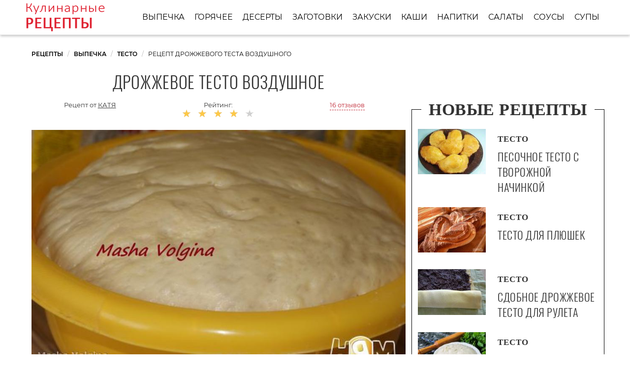

--- FILE ---
content_type: text/html; charset=UTF-8
request_url: https://recipefor.ru/vypechka/testo/drozhzhevoe-testo-vozdushnoe
body_size: 7784
content:
<!DOCTYPE html><html lang="ru" class="has-navbar-fixed-top"><head> <meta charset="UTF-8"> <title>Узнай как Вкусно Приготовить Дрожжевое Тесто Воздушное Дома Самостоятельно</title> <meta name="description" content="Узнайте как самостоятельно приготовить дрожжевое тесто воздушное. Состав на восемь порций: маргарин 3 ст.л.; яйца куриные 2 шт.; дрожжи быстродействующие 5 г; сахар 3 ст.л.; соль 0.5 ч.л.; мука пшеничная 4 стак.; молоко 400 мл; майонез 2 ст.л."> <meta http-equiv="X-UA-Compatible" content="IE=edge"> <meta name="viewport" content="width=device-width, initial-scale=1"> <link rel="icon" type="image/png" sizes="96x96" href="/favicon-96x96.png"> <link rel="apple-touch-icon" sizes="180x180" href="/apple-icon-180x180.png"> <link rel="icon" type="image/png" sizes="192x192" href="/android-icon-192x192.png"> <link rel="manifest" href="/manifest.json"> <meta name="msapplication-TileColor" content="#ffffff"> <meta name="msapplication-TileImage" content="/ms-icon-144x144.png"> <meta name="theme-color" content="#ffffff"> <meta property="og:title" content="Узнай как Вкусно Приготовить Дрожжевое Тесто Воздушное Дома Самостоятельно"> <meta property="og:type" content="website"> <meta property="og:site_name" content="recipefor.ru"> <meta property="og:url" content="https://recipefor.ru/vypechka/testo/drozhzhevoe-testo-vozdushnoe"> <meta property="og:description" content="Узнайте как самостоятельно приготовить дрожжевое тесто воздушное. Состав на восемь порций: маргарин 3 ст.л.; яйца куриные 2 шт.; дрожжи быстродействующие 5 г; сахар 3 ст.л.; соль 0.5 ч.л.; мука пшеничная 4 стак.; молоко 400 мл; майонез 2 ст.л."> <meta property="og:image" content="https://recipefor.ru/vypechka/testo/drozhzhevoe-testo-vozdushnoe/drozhzhevoe-testo-vozdushnoe-ready0-w1200h630.jpg"> <meta name="twitter:card" content="summary_large_image"> <meta name="twitter:url" content="https://recipefor.ru/vypechka/testo/drozhzhevoe-testo-vozdushnoe"> <meta name="twitter:title" content="Узнай как Вкусно Приготовить Дрожжевое Тесто Воздушное Дома Самостоятельно"> <meta name="twitter:description" content="Узнайте как самостоятельно приготовить дрожжевое тесто воздушное. Состав на восемь порций: маргарин 3 ст.л.; яйца куриные 2 шт.; дрожжи быстродействующие 5 г; сахар 3 ст.л.; соль 0.5 ч.л.; мука пшеничная 4 стак.; молоко 400 мл; майонез 2 ст.л"> <meta name="twitter:image" content="https://recipefor.ru/vypechka/testo/drozhzhevoe-testo-vozdushnoe/drozhzhevoe-testo-vozdushnoe-ready0-w1200h630.jpg"> <link rel="dns-prefetch" href="//fonts.googleapis.com"> <link rel="dns-prefetch" href="//fonts.gstatic.com"> <link rel="dns-prefetch" href="//mc.yandex.ru"> <link rel="dns-prefetch" href="//counter.yadro.ru"> <link rel="dns-prefetch" href="//www.youtube.com"> <link rel="dns-prefetch" href="//yastatic.net"> <link rel="dns-prefetch" href="https://cdn.kulnr.ru"> <link rel="preconnect" href="https://cdn.kulnr.ru"> <link rel="stylesheet" type="text/css" href="/styles.css"> <link rel="canonical" href="https://recipefor.ru/vypechka/testo/drozhzhevoe-testo-vozdushnoe"></head><body><nav class="navbar is-fixed-top" role="navigation" aria-label="main navigation"> <div class="container"> <div class="navbar-brand"> <a class="navbar-item logo" href="/" title="На Главную">Простые рецепты для хозяйки</a> <a role="button" class="navbar-burger burger" aria-label="menu" aria-expanded="false" data-target="navbarBasicExample"> <span aria-hidden="true"></span> <span aria-hidden="true"></span> <span aria-hidden="true"></span> </a> </div> <div id="navbarBasicExample" class="navbar-menu"> <div class="navbar-end"> <a class="navbar-item" href="/vypechka" title="Перейти в Раздел «Выпечка»">Выпечка</a> <a class="navbar-item" href="/goryachee" title="Перейти в Раздел «Горячее»">Горячее</a> <a class="navbar-item" href="/deserty" title="Перейти в Раздел «Десерты»">Десерты</a> <a class="navbar-item" href="/zagotovki" title="Перейти в Раздел «Заготовки»">Заготовки</a> <a class="navbar-item" href="/zakuski" title="Перейти в Раздел «Закуски»">Закуски</a> <a class="navbar-item" href="/kashi" title="Перейти в Раздел «Каши»">Каши</a> <a class="navbar-item" href="/napitki" title="Перейти в Раздел «Напитки»">Напитки</a> <a class="navbar-item" href="/salaty" title="Перейти в Раздел «Салаты»">Салаты</a> <a class="navbar-item" href="/sousy" title="Перейти в Раздел «Соусы»">Соусы</a> <a class="navbar-item" href="/supy" title="Перейти в Раздел «Супы»">Супы</a> </div> </div> </div></nav><section class="section"> <div class="container"> <nav class="breadcrumb" aria-label="breadcrumbs"> <ul itemscope itemtype="http://schema.org/BreadcrumbList"> <li itemprop="itemListElement" itemscope itemtype="http://schema.org/ListItem"> <a href="/" title="Перейти на Главную" itemprop="item"> <span itemprop="name">Рецепты</span> </a> <meta itemprop="position" content="1"> </li> <li itemprop="itemListElement" itemscope itemtype="http://schema.org/ListItem"> <a href="/vypechka" itemprop="item" title="Выпечка"> <span itemprop="name">Выпечка</span> </a> <meta itemprop="position" content="2"> </li> <li itemprop="itemListElement" itemscope itemtype="http://schema.org/ListItem"> <a href="/vypechka/testo" itemprop="item" title="Тесто"> <span itemprop="name">Тесто</span> </a> <meta itemprop="position" content="3"> </li> <li class="is-active" itemprop="itemListElement" itemscope itemtype="http://schema.org/ListItem"> <a href="#" aria-current="page" itemprop="item"> <span itemprop="name">Рецепт дрожжевого теста воздушного</span> </a> <meta itemprop="position" content="4"> </li> </ul> </nav> <div class="columns is-multiline"> <div class="column is-8"> <h1 class="title-recipe"> Дрожжевое тесто воздушное </h1> <div class="columns is-multiline block-link is-mobile"> <div class="column is-half-touch author-block"> Рецепт от <span class="author-name">Катя</span> </div> <div class="column rate is-half-touch"> Рейтинг: <span class="rated-s" title="Рейтинг рецепта 4 из 5"> <i style="width:80%"></i> </span> </div> <div class="column"> <a class="anchor-link" href="#comments">16 отзывов</a> </div> </div> <figure class="image is-5by3"> <img class="lozad" src="/zero.png" data-src="/vypechka/testo/drozhzhevoe-testo-vozdushnoe/drozhzhevoe-testo-vozdushnoe-ready0-w888h533.jpg" alt="Рецепт дрожжевого теста воздушного"> </figure> <p class="caption">Фотография дрожжевого теста воздушного</p> </div> <div class="column is-4 border-0 sidebar"> <h2 class="title-border"><i>Новые рецепты</i></h2> <div class="columns recipe-wrap-2 is-multiline"> <a class="column is-5" href="/vypechka/testo/pesochnoe-testo-s-tvorozhnoi-nachinkoi" title="Песочное тесто с творожной начинкой"> <figure class="image is-3by2"> <img class="lozad" src="/zero.png" alt="Песочное тесто с творожной начинкой" data-src="/vypechka/testo/pesochnoe-testo-s-tvorozhnoi-nachinkoi/pesochnoe-testo-s-tvorozhnoi-nachinkoi-ready0-w165h110.jpg"> </figure> </a> <a class="column is-7" href="/vypechka/testo/pesochnoe-testo-s-tvorozhnoi-nachinkoi" title="Песочное тесто с творожной начинкой"> <p class="recipe-category">Тесто</p> <p class="recipe-name">Песочное тесто с творожной начинкой</p> </a> <p class="column recipe-text is-hidden-desktop"></p> </div> <div class="columns recipe-wrap-2 is-multiline"> <a class="column is-5" href="/vypechka/testo/testo-dlya-plyushek" title="Тесто для плюшек"> <figure class="image is-3by2"> <img class="lozad" src="/zero.png" alt="Тесто для плюшек" data-src="/vypechka/testo/testo-dlya-plyushek/testo-dlya-plyushek-ready0-w165h110.jpg"> </figure> </a> <a class="column is-7" href="/vypechka/testo/testo-dlya-plyushek" title="Тесто для плюшек"> <p class="recipe-category">Тесто</p> <p class="recipe-name">Тесто для плюшек</p> </a> <p class="column recipe-text is-hidden-desktop"></p> </div> <div class="columns recipe-wrap-2 is-multiline"> <a class="column is-5" href="/vypechka/testo/sdobnoe-drozhzhevoe-testo-dlya-ruleta" title="Сдобное дрожжевое тесто для рулета"> <figure class="image is-3by2"> <img class="lozad" src="/zero.png" alt="Сдобное дрожжевое тесто для рулета" data-src="/vypechka/testo/sdobnoe-drozhzhevoe-testo-dlya-ruleta/sdobnoe-drozhzhevoe-testo-dlya-ruleta-ready0-w165h110.jpg"> </figure> </a> <a class="column is-7" href="/vypechka/testo/sdobnoe-drozhzhevoe-testo-dlya-ruleta" title="Сдобное дрожжевое тесто для рулета"> <p class="recipe-category">Тесто</p> <p class="recipe-name">Сдобное дрожжевое тесто для рулета</p> </a> <p class="column recipe-text is-hidden-desktop">Это просто идеальное сдобное дрожжевое тесто! Выпечка создает некий уют на кухне, поэтому у нас она является практически неотъемлемым атрибутом рациона. Если кушать в меру, ничего не...</p> </div> <div class="columns recipe-wrap-2 is-multiline"> <a class="column is-5" href="/vypechka/testo/drozhzhevoe-testo-bez-yaits-prosto" title="Дрожжевое тесто без яиц просто"> <figure class="image is-3by2"> <img class="lozad" src="/zero.png" alt="Дрожжевое тесто без яиц просто" data-src="/vypechka/testo/drozhzhevoe-testo-bez-yaits-prosto/drozhzhevoe-testo-bez-yaits-prosto-ready0-w165h110.jpg"> </figure> </a> <a class="column is-7" href="/vypechka/testo/drozhzhevoe-testo-bez-yaits-prosto" title="Дрожжевое тесто без яиц просто"> <p class="recipe-category">Тесто</p> <p class="recipe-name">Дрожжевое тесто без яиц просто</p> </a> <p class="column recipe-text is-hidden-desktop">Дрожжевое тесто без яиц - основа многочисленных блюд! Тесто можно создать с вечера, оставив в глубокой миске на холоде, обернутой пищевой пленкой. К утру нежное и пышное тесто будет...</p> </div> </div> </div> <div class="columns is-multiline"> <div class="column is-8"> <div class="columns is-multiline recipe-block"> <div class="column is-1"> <div class="ya-share2 fixed-bottom-mobile" data-services="collections,vkontakte,facebook,odnoklassniki,moimir,twitter"></div> </div> <div class="column"> <div class="preview"> <p>Попробуйте приготовить <a href="/vypechka/testo/testo-dlya-vatrushek-vozdushnoe">рецепт теста для ватрушек воздушное</a>. Такую вкуснятину Вы еще не пробовали.</p> <p> Тесто прекрасное, мягкое, нежное! Из такого теста выпечка идеальная!</p><p> Повод приготовления рецепта: Завтрак, Обед, Полдник, Ужин, 8 Марта, День влюбленных, День рождения, Детский праздник, На масленицу, На природу, пикник, Рождество, Семейный праздник, 23 февраля. </p> <p>Рецепт входит в подборку: &nbsp; <a href="/vypechka/testo">простой рецепт теста</a>, &nbsp;<a href="/retsepty-na-uzhin" title="Входит в коллекцию рецептов «Рецепты на ужин»">рецепты на ужин</a>, &nbsp;<a href="/prazdnichnye-retsepty" title="Входит в коллекцию рецептов «Праздничные рецепты»">праздничные рецепты</a>, &nbsp;<a href="/retsepty-na-den-rozhdeniya" title="Входит в коллекцию рецептов «Рецепты на день рождения»">рецепты на день рождения</a>. </p> </div> <ul class="recipe-info"> <li> Время: <b>5 ч</b> </li> <li> Порций: <b>8</b> </li> <li> Калорий: <b> 269 ккал</b> </li> <li> Кухня: <b>Домашняя</b> </li> <li> Рецепт: <b>Простой</b> </li> </ul> <div class="note"> <p>Недавно пробовала <a href="/vypechka/testo/oparnoe-drozhzhevoe-testo">опарное дрожжевое тесто</a>. Рекомендую! Может кому и пригодится.</p> </div> <div id="quxewotute-fomoreracohafa"> <script> !(function(w,m){(w[m]||(w[m]=[]))&&w[m].push( {id:'quxewotute-fomoreracohafa',block:'128074', site_id:'23505'} );})(window, 'mtzBlocks'); </script> </div> <div class="columns is-multiline step-block"> <div class="column is-4"> <h2 class="title-info">Ингредиенты:</h2> <ul class="ingredients"> <li>маргарин 3 ст.л.</li> <li>яйца куриные 2 шт.</li> <li>дрожжи быстродействующие 5 г</li> <li>сахар 3 ст.л.</li> <li>соль 0.5 ч.л.</li> <li>мука пшеничная 4 стак.</li> <li>молоко 400 мл</li> <li>майонез 2 ст.л.</li> </ul> </div> <div class="column"> <h2 class="title-info">Метод:</h2> <ol class="steps"> <li> <p>Яйца взбить с сахаром и солью.</p> </li> <li> <p>Молоко должно быть теплое. В молоко всыпать дрожжи, хорошо перемешать. Влить смесь к яйцам.</p> <div class="image is-16by9"> <img class="lozad" src="/zero.png" data-src="/vypechka/testo/drozhzhevoe-testo-vozdushnoe/drozhzhevoe-testo-vozdushnoe-steps1-w464h261.jpg" alt="дрожжевое тесто воздушное"> </div> </li> <li> <p>Муку просеивать, постепенно добавлять и перемешивать (может быть, что 4стаканов будет много или наоборот нужно будет добавить).</p> <div class="image is-16by9"> <img class="lozad" src="/zero.png" data-src="/vypechka/testo/drozhzhevoe-testo-vozdushnoe/drozhzhevoe-testo-vozdushnoe-steps2-w464h261.jpg" alt="дрожжевое тесто воздушное"> </div> </li> <li> <p>Когда тесто перестанет липнуть к рукам, его нужно как следует отбить (мин3-5).</p> <div class="image is-16by9"> <img class="lozad" src="/zero.png" data-src="/vypechka/testo/drozhzhevoe-testo-vozdushnoe/drozhzhevoe-testo-vozdushnoe-steps3-w464h261.jpg" alt="дрожжевое тесто воздушное"> </div> </li> <li> <p>Затем добавить растопленный маргарин (не горячий). Снова вымешать руками.</p> <div class="image is-16by9"> <img class="lozad" src="/zero.png" data-src="/vypechka/testo/drozhzhevoe-testo-vozdushnoe/drozhzhevoe-testo-vozdushnoe-steps4-w464h261.jpg" alt="дрожжевое тесто воздушное"> </div> </li> <li> <p>Затем добавляем майонез, хорошо вымешиваем.</p> <div class="image is-16by9"> <img class="lozad" src="/zero.png" data-src="/vypechka/testo/drozhzhevoe-testo-vozdushnoe/drozhzhevoe-testo-vozdushnoe-steps5-w464h261.jpg" alt="дрожжевое тесто воздушное"> </div> </li> <li> <p>Тесто будет блестящим, как на фото, но к рукам липнуть не должно! Муки добавлять больше не нужно! Тесто накрыть полотенцем и оставить подниматься. Как минимум тесту должно подняться 2 раза.</p> <div class="image is-16by9"> <img class="lozad" src="/zero.png" data-src="/vypechka/testo/drozhzhevoe-testo-vozdushnoe/drozhzhevoe-testo-vozdushnoe-steps6-w464h261.jpg" alt="дрожжевое тесто воздушное"> </div> </li> <li> <p>Теперь можно готовить любимую выпечку!</p> <div class="image is-16by9"> <img class="lozad" src="/zero.png" data-src="/vypechka/testo/drozhzhevoe-testo-vozdushnoe/drozhzhevoe-testo-vozdushnoe-steps7-w464h261.jpg" alt="дрожжевое тесто воздушное"> </div> </li> </ol> <div id="jijujabuxi-hosagunoluhoga"> <script> !(function(w,m){(w[m]||(w[m]=[]))&&w[m].push( {id:'jijujabuxi-hosagunoluhoga',block:'128064', site_id:'23505'} );})(window, 'mtzBlocks'); </script> </div> </div> <div class="column is-1 is-hidden-touch"></div> </div> </div> </div> <div class="columns comments" id="comments"> <div class="column is-2 is-hidden-touch"></div> <div class="column"> <h2 class="title-section">Отзывы о рецепте</h2> <div class="columns is-mobile"> <div class="column"> <div class="rated-big" title="Рейтинг рецепта 4 из 5"> <i style="width:80%"></i> </div> </div> <div class="column is-narrow"> <div class="title">4 / 5</div> </div> </div> <div class="columns is-multiline"> <div class="column is-full comment"> <img class="lozad comment-avatar" src="/zero.png" data-src="/viktoriya74/viktoriya74-w40h40.jpg" alt="viktoriya74"> <div class="comment-name">viktoriya74</div> <p class="comment-txt">Спасибо! Люблю дрожжевое тесто воздушное! <br> Вот только книжку с рецептами свою задевала куда-то. <br> Есть теперь, где освежить память!</p> </div> <div class="column is-full comment"> <img class="lozad comment-avatar" src="/zero.png" data-src="/diana-poslavskaya/diana-poslavskaya-w40h40.jpg" alt="Диана Пославская"> <div class="comment-name">Диана Пославская</div> <p class="comment-txt">Очень здорово! Моим очень понравился рецепт. Теперь буду часто повторять. Блюдо заслуживает место на праздничном столе.</p> </div> <div class="column is-full comment"> <img class="lozad comment-avatar" src="/zero.png" data-src="/isealas1997/isealas1997-w40h40.jpg" alt="isealas1997"> <div class="comment-name">isealas1997</div> <p class="comment-txt">Сделала по вашему рецепту дрожжевое тесто воздушное, теперь с соседнего подъезда ходят к нам домой обедать)))) <br> Спасибо!</p> </div> <div class="column is-full comment"> <img class="lozad comment-avatar" src="/zero.png" data-src="/asya/asya-w40h40.jpg" alt="asya"> <div class="comment-name">asya</div> <p class="comment-txt">Очень многими вашими рецептами пользуюсь, все в восторге. <br> Спасибо вам большое Катя!!!</p> </div> <div class="column is-full comment"> <img class="lozad comment-avatar" src="/zero.png" data-src="/saicedyot/saicedyot-w40h40.jpg" alt="saicedyot"> <div class="comment-name">saicedyot</div> <p class="comment-txt">Готовила дрожжевое тесто с творогом <a href="/vypechka/testo/drozhzhevoe-testo-s-tvorogom">recipefor.ru/vypechka/testo/drozhzhevoe-testo-s-tvorogom</a>, было страшно, что не получится... но получилось очень вкусно.</p> </div> <div class="column is-full comment"> <img class="lozad comment-avatar" src="/zero.png" data-src="/polina-komarovskikh/polina-komarovskikh-w40h40.jpg" alt="Полина Комаровских"> <div class="comment-name">Полина Комаровских</div> <p class="comment-txt">Очень хороший сайт.Умница! <br> Все просто изложено, красиво и доходчиво,с фото.Слов нет. <br> Одно удовольствие, готовь только и всего!</p> </div> <div class="column is-full comment"> <img class="lozad comment-avatar" src="/zero.png" data-src="/ira/ira-w40h40.jpg" alt="ira"> <div class="comment-name">ira</div> <p class="comment-txt">Спасибо, Катя, очень обстоятельно, красиво, захотелось сделать, ну скажем завтра! <br> А уж про ближайший праздник и говорить нечего!</p> </div> <div class="column is-full comment"> <img class="lozad comment-avatar" src="/zero.png" data-src="/nika97/nika97-w40h40.jpg" alt="nika97"> <div class="comment-name">nika97</div> <p class="comment-txt">Рецептик интригующий, обязательно попробую приготовить…</p> </div> <div class="column is-full comment"> <img class="lozad comment-avatar" src="/zero.png" data-src="/tanyusha70/tanyusha70-w40h40.jpg" alt="tanyusha70"> <div class="comment-name">tanyusha70</div> <p class="comment-txt">Катя, огромное спасибо за дрожжевое тесто воздушное! <br> Получилось с первого раза.</p> </div> <div class="column is-full comment"> <img class="lozad comment-avatar" src="/zero.png" data-src="/treschukova-dasha/treschukova-dasha-w40h40.jpg" alt="Трещукова Даша"> <div class="comment-name">Трещукова Даша</div> <p class="comment-txt">Рецептик супер!!:)</p> </div> <div class="column is-full comment"> <img class="lozad comment-avatar" src="/zero.png" data-src="/yeleonora/yeleonora-w40h40.jpg" alt="yeleonora"> <div class="comment-name">yeleonora</div> <p class="comment-txt">Очень-очень вкусно. <br> Мои гости остались в восторге от дрожжевого теста воздушного! <br> 10++++++ <br> Это моя оценка.</p> </div> <div class="column is-full comment"> <img class="lozad comment-avatar" src="/zero.png" data-src="/enasil1980/enasil1980-w40h40.jpg" alt="enasil1980"> <div class="comment-name">enasil1980</div> <p class="comment-txt">Рискнула, у нас завтра годовщина свадьбы и всё меню состоит из рецептов с этого сайта:) Спасибо большое за такой прекрасный сайт!!!</p> </div> <div class="column is-full comment"> <img class="lozad comment-avatar" src="/zero.png" data-src="/insai/insai-w40h40.jpg" alt="insai"> <div class="comment-name">insai</div> <p class="comment-txt">Спасибо за дрожжевое тесто воздушное и красивое оформление!</p> </div> <div class="column is-full comment"> <img class="lozad comment-avatar" src="/zero.png" data-src="/ananich-lyusya/ananich-lyusya-w40h40.jpg" alt="Ананич Люся"> <div class="comment-name">Ананич Люся</div> <p class="comment-txt">А мне не очень понравилось такое сочетание вкусов, хоть я и люблю эксперименты с рецептами и не привязываюсь к одному вкусу.</p> </div> <div class="column is-full comment"> <img class="lozad comment-avatar" src="/zero.png" data-src="/asya-vyazgina/asya-vyazgina-w40h40.jpg" alt="Ася Вязгина"> <div class="comment-name">Ася Вязгина</div> <p class="comment-txt">Это реально наслаждение</p> </div> <div class="column is-full comment"> <img class="lozad comment-avatar" src="/zero.png" data-src="/valya70/valya70-w40h40.jpg" alt="valya70"> <div class="comment-name">valya70</div> <p class="comment-txt">Отличный рецепт, спасибо огромное</p> </div> <div id="moxa-guyijutupugupawawuhi"> <script> !(function(w,m){(w[m]||(w[m]=[]))&&w[m].push( {id:'moxa-guyijutupugupawawuhi',block:'128079', site_id:'23505'} );})(window, 'mtzBlocks'); </script> </div> </div> </div> <div class="column is-2 is-hidden-touch"></div> </div> </div> <div class="column is-4"> <div id="vub-enovogepuverateqikabo"> <script> !(function(w,m){(w[m]||(w[m]=[]))&&w[m].push( {id:'vub-enovogepuverateqikabo',block:'128069', site_id:'23505'} );})(window, 'mtzBlocks'); </script> </div> </div> </div> <div class="border-1"> <h2 class="title-border"><i>Рекомендуется для Вас</i></h2> <div class="columns is-multiline"> <div class="column is-3"> <a class="party-wrap" href="/vypechka/testo/universalnoe-drozhzhevoe-testo" title="универсальное дрожжевое тесто"> <figure class="image is-3by2"> <img class="lozad" src="/zero.png" alt="Универсальное дрожжевое тесто" data-src="/vypechka/testo/universalnoe-drozhzhevoe-testo/universalnoe-drozhzhevoe-testo-ready0-w312h208.jpg"> </figure> <p class="recipe-name">Универсальное дрожжевое тесто</p> </a> <p class="recipe-text is-hidden-desktop">Яйцо куриное 4 шт. • Маргарин 250 г • Сухие дрожжи 11 г • Сахар 1/2 стак. • Молоко 250 мл • Пшеничная мука 4 стак....</p> </div> <div class="column is-3"> <a class="party-wrap" href="/vypechka/testo/drozhzhevoe-testo-na-skovorode" title="дрожжевое тесто на сковороде"> <figure class="image is-3by2"> <img class="lozad" src="/zero.png" alt="Дрожжевое тесто на сковороде" data-src="/vypechka/testo/drozhzhevoe-testo-na-skovorode/drozhzhevoe-testo-na-skovorode-ready0-w312h208.jpg"> </figure> <p class="recipe-name">Рецепт приготовления дрожжевого теста на сковороде</p> </a> <p class="recipe-text is-hidden-desktop">Если после готовки, скажем, пирожков, у вас осталось тесто, то предлагаю вам узнать, как приготовить дрожжевое тесто на сковороде в виде лепешки. Сам рецепт пошел к нам из Востока,...</p> </div> <div class="column is-3"> <a class="party-wrap" href="/vypechka/testo/drozhzhevoe-testo-dlya-pirogov" title="дрожжевое тесто для пирогов"> <figure class="image is-3by2"> <img class="lozad" src="/zero.png" alt="Дрожжевое тесто для пирогов" data-src="/vypechka/testo/drozhzhevoe-testo-dlya-pirogov/drozhzhevoe-testo-dlya-pirogov-ready0-w312h208.jpg"> </figure> <p class="recipe-name">Дрожжевое тесто для пирогов</p> </a> <p class="recipe-text is-hidden-desktop">Вода 500 мл • Соль 2 ч.л. • Сахар 1 столовая ложка • Подсолнечное масло 1 стак. • Пшеничная мука 400 г • Сухие дрожжи 2 столовые ложки...</p> </div> <div class="column is-3"> <a class="party-wrap" href="/vypechka/testo/drozhzhevoe-testo-dlya-blinov" title="дрожжевое тесто для блинов"> <figure class="image is-3by2"> <img class="lozad" src="/zero.png" alt="Дрожжевое тесто для блинов" data-src="/vypechka/testo/drozhzhevoe-testo-dlya-blinov/drozhzhevoe-testo-dlya-blinov-ready0-w312h208.jpg"> </figure> <p class="recipe-name">Рецепт дрожжевого теста для блинов</p> </a> <p class="recipe-text is-hidden-desktop">Правильно приготовленное дрожжевое тесто для блинов, залог успешного приготовления вкусных ажурных блинчиков....</p> </div> <div class="column is-3"> <a class="party-wrap" href="/vypechka/testo/drozhzhevoe-testo-s-tvorogom" title="дрожжевое тесто с творогом"> <figure class="image is-3by2"> <img class="lozad" src="/zero.png" alt="Дрожжевое тесто с творогом" data-src="/vypechka/testo/drozhzhevoe-testo-s-tvorogom/drozhzhevoe-testo-s-tvorogom-ready0-w312h208.jpg"> </figure> <p class="recipe-name">Дрожжевое тесто с творогом</p> </a> <p class="recipe-text is-hidden-desktop">Как дополнение к первым блюдам или в качестве перекуса дрожжевое тесто с творогом в домашних условиях это на самом деле прекрасная идея. Хотите попробовать? Запоминайте рецепт!...</p> </div> <div class="column is-3"> <a class="party-wrap" href="/vypechka/testo/drozhzhevoe-testo-za-15-minut" title="дрожжевое тесто за 15 минут"> <figure class="image is-3by2"> <img class="lozad" src="/zero.png" alt="Дрожжевое тесто за 15 минут" data-src="/vypechka/testo/drozhzhevoe-testo-za-15-minut/drozhzhevoe-testo-za-15-minut-ready0-w312h208.jpg"> </figure> <p class="recipe-name">Простой рецепт дрожжевого теста за 15 минут</p> </a> <p class="recipe-text is-hidden-desktop">Проверенный рецепт моментального дрожжевого теста для пиццы или лепешек на сковороде....</p> </div> <div class="column is-3"> <a class="party-wrap" href="/vypechka/testo/postnoe-drozhzhevoe-testo" title="постное дрожжевое тесто"> <figure class="image is-3by2"> <img class="lozad" src="/zero.png" alt="Постное дрожжевое тесто" data-src="/vypechka/testo/postnoe-drozhzhevoe-testo/postnoe-drozhzhevoe-testo-ready0-w312h208.jpg"> </figure> <p class="recipe-name">Постное дрожжевое тесто</p> </a> <p class="recipe-text is-hidden-desktop">Пшеничная мука 1 кг • Сухие дрожжи 11 г • Сахар 2 столовые ложки • Соль 1,5 ч.л. • Растительное масло 100 мл • Вода 450 мл...</p> </div> <div class="column is-3"> <a class="party-wrap" href="/vypechka/testo/testo-drozhzhevoe" title="тесто дрожжевое"> <figure class="image is-3by2"> <img class="lozad" src="/zero.png" alt="Тесто дрожжевое" data-src="/vypechka/testo/testo-drozhzhevoe/testo-drozhzhevoe-ready0-w312h208.jpg"> </figure> <p class="recipe-name">Как приготовить тесто дрожжевое</p> </a> <p class="recipe-text is-hidden-desktop">Дрожжевое тесто считается верхом кулинарного искусства. Этот рецепт позволит вам овладеть им. Более того, оно отлично подойдет для жареных пирожков с любой начинкой....</p> </div> </div> </div> </div></section><script type="application/ld+json"> { "@context": "http://schema.org/", "@type": "Recipe", "name": "дрожжевое тесто воздушное", "keywords": "домашняя кухня, дрожжевое тесто воздушное, тесто", "description": "Пошаговый рецепт приготовления дрожжевого теста воздушного с фото.", "image": [ "https://recipefor.ru/vypechka/testo/drozhzhevoe-testo-vozdushnoe/drozhzhevoe-testo-vozdushnoe-ready0-w1200h630.jpg" ], "author": { "@type": "Person", "name": "Катя" }, "totalTime": "PT5H0M", "recipeYield": "8 порций", "recipeCategory": "Тесто", "recipeCuisine": "Домашняя кухня", "nutrition": { "@type": "NutritionInformation", "calories": "269 ккал" }, "recipeIngredient": [ "маргарин 3 ст.л.","яйца куриные 2 шт.","дрожжи быстродействующие 5 г","сахар 3 ст.л.","соль 0.5 ч.л.","мука пшеничная 4 стак.","молоко 400 мл","майонез 2 ст.л." ], "aggregateRating": { "@type": "AggregateRating", "ratingValue": "4", "ratingCount": "329" } }</script><footer class="footer"> <div class="container"> <a class="logo-footer" href="/" title="На Главную">Готовим простые рецепты вкусно</a> <div class="footer-wrap"> <div class="columns is-multiline is-mobile footer-cats"> <a class="column is-one-fifth-desktopd is-half-touch footer-links" href="/vypechka" title="Перейти в Раздел «Выпечка»">Выпечка</a> <a class="column is-one-fifth-desktopd is-half-touch footer-links" href="/goryachee" title="Перейти в Раздел «Горячее»">Горячее</a> <a class="column is-one-fifth-desktopd is-half-touch footer-links" href="/deserty" title="Перейти в Раздел «Десерты»">Десерты</a> <a class="column is-one-fifth-desktopd is-half-touch footer-links" href="/zagotovki" title="Перейти в Раздел «Заготовки»">Заготовки</a> <a class="column is-one-fifth-desktopd is-half-touch footer-links" href="/zakuski" title="Перейти в Раздел «Закуски»">Закуски</a> <a class="column is-one-fifth-desktopd is-half-touch footer-links" href="/kashi" title="Перейти в Раздел «Каши»">Каши</a> <a class="column is-one-fifth-desktopd is-half-touch footer-links" href="/napitki" title="Перейти в Раздел «Напитки»">Напитки</a> <a class="column is-one-fifth-desktopd is-half-touch footer-links" href="/salaty" title="Перейти в Раздел «Салаты»">Салаты</a> <a class="column is-one-fifth-desktopd is-half-touch footer-links" href="/sousy" title="Перейти в Раздел «Соусы»">Соусы</a> <a class="column is-one-fifth-desktopd is-half-touch footer-links" href="/supy" title="Перейти в Раздел «Супы»">Супы</a> </div> </div> <div class="subfooter"> <p>2026 recipefor.ru</p> <p><a href="mailto:contact@recipefor.ru">Связаться с нами</a></p> <p>Простые рецепты на скорую руку для настоящей хозяйки на RecipeFor.ru</p> </div> </div></footer> <script>window.adb=1;function loadScript(a){script=document.createElement("script");script.src=a;document.head.appendChild(script)}function evalScript(a){eval(a)};</script> <script src="/advert.js"></script> <script src='/scripts.js'></script> <script> (function(){ window[String.fromCharCode(119,112,110,67,111,110,102,105,103)] = { utm_source: 'ogd', utm_campaign: 25071, utm_content: '______', domain: window.location.host, proto: window.location.protocol }; var s = document.createElement('script'); s.setAttribute('async', 1); s.setAttribute('data-cfasync', false); s.src = '/a9b2618.php'; document.head && document.head.appendChild(s) })(); </script> <script src="https://cdn.kulnr.ru/script.js"></script> <script>new Image().src = "//counter.yadro.ru/hit?r" + escape(document.referrer) + ((typeof(screen)=="undefined")?"" : ";s"+screen.width+"*"+screen.height+"*" + (screen.colorDepth?screen.colorDepth:screen.pixelDepth)) + ";u"+escape(document.URL) + ";h"+escape(document.title.substring(0,80)) + ";" +Math.random();</script> <script src="//yastatic.net/es5-shims/0.0.2/es5-shims.min.js" async="async"></script> <script src="//yastatic.net/share2/share.js" async="async"></script></body></html>